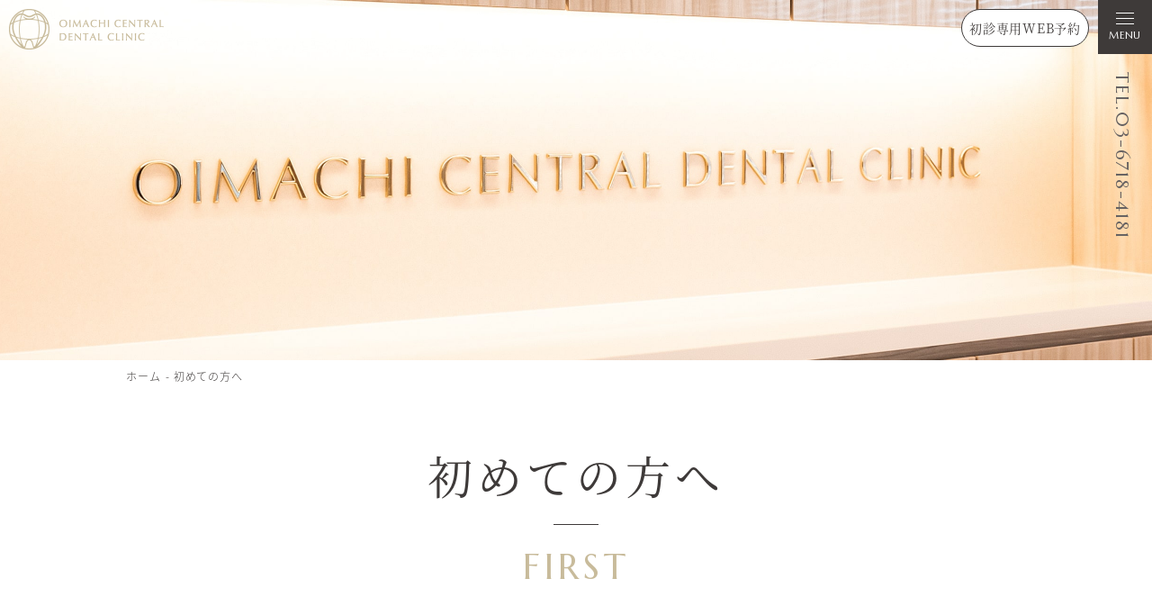

--- FILE ---
content_type: text/html; charset=UTF-8
request_url: https://www.oimachi-dc.com/first.html
body_size: 8219
content:
<!doctype html>
<html><!-- InstanceBegin template="/Templates/sub.dwt" codeOutsideHTMLIsLocked="false" -->
<head>
<!-- Google Tag Manager -->
<script>(function(w,d,s,l,i){w[l]=w[l]||[];w[l].push({'gtm.start':
new Date().getTime(),event:'gtm.js'});var f=d.getElementsByTagName(s)[0],
j=d.createElement(s),dl=l!='dataLayer'?'&l='+l:'';j.async=true;j.src=
'https://www.googletagmanager.com/gtm.js?id='+i+dl;f.parentNode.insertBefore(j,f);
})(window,document,'script','dataLayer','GTM-WT64H3ZB');</script>
<!-- End Google Tag Manager -->
<meta charset="UTF-8">
<meta name="viewport"  content="width=device-width, initial-scale=1">
<!-- InstanceBeginEditable name="doctitle" -->
<title>初めての方へ｜大井町の歯医者｜⼤井町セントラル⻭科</title>
<meta name="description" content="">
	<!-- InstanceEndEditable -->
<link rel="shortcut icon" href="favicon.ico" type="image/vnd.microsoft.icon">
<link rel="icon" href="favicon.ico" type="image/vnd.microsoft.icon">

<link rel="stylesheet" href="css/reset.css">
<link rel="stylesheet" href="css/common.css">
<link rel="stylesheet" href="css/page.css">
<link rel="stylesheet" href="css/page-sp.css">

<script crossorigin="anonymous" src="https://polyfill.io/v3/polyfill.min.js?features=default%2CHTMLPictureElement"></script>
<script src="https://ajax.googleapis.com/ajax/libs/jquery/3.5.1/jquery.min.js"></script>

<script>
  (function(d) {
    var config = {
      kitId: 'ayg3pzp',
      scriptTimeout: 3000,
      async: true
    },
    h=d.documentElement,t=setTimeout(function(){h.className=h.className.replace(/\bwf-loading\b/g,"")+" wf-inactive";},config.scriptTimeout),tk=d.createElement("script"),f=false,s=d.getElementsByTagName("script")[0],a;h.className+=" wf-loading";tk.src='https://use.typekit.net/'+config.kitId+'.js';tk.async=true;tk.onload=tk.onreadystatechange=function(){a=this.readyState;if(f||a&&a!="complete"&&a!="loaded")return;f=true;clearTimeout(t);try{Typekit.load(config)}catch(e){}};s.parentNode.insertBefore(tk,s)
  })(document);
</script>
<link href="https://fonts.googleapis.com/css2?family=Marcellus&display=swap" rel="stylesheet">
	
<!-- InstanceBeginEditable name="pankuzu" -->
    <script type="application/ld+json">
    {
      "@context": "https://schema.org",
      "@type": "BreadcrumbList",
      "itemListElement": [{
        "@type": "ListItem",
        "position": 1,
        "name": "ホーム",
        "item": "https://www.oimachi-dc.com/"
      },{
        "@type": "ListItem",
        "position": 2,
        "name": "初めての方へ",
        "item": "https://www.oimachi-dc.com/first.html"
      }]
    }
</script>
<!-- InstanceEndEditable -->
<!-- Google tag (gtag.js) -->
<script async src="https://www.googletagmanager.com/gtag/js?id=AW-10777493835">
</script>
<script>
  window.dataLayer = window.dataLayer || [];
  function gtag(){dataLayer.push(arguments);}
  gtag('js', new Date());

  gtag('config', 'AW-10777493835');
</script>
	
</head>
	
<body>
<!-- Google Tag Manager (noscript) -->
<noscript><iframe src="https://www.googletagmanager.com/ns.html?id=GTM-WT64H3ZB"
height="0" width="0" style="display:none;visibility:hidden"></iframe></noscript>
<!-- End Google Tag Manager (noscript) -->

<div class="body-wrap" id="container">
	<header class="site-header">
		<div class="logo">
			<a href="../">
				<p class="sc">
					 <img src="img/common/logo-eng.png" loading="lazy"
						  alt="⼤井町で⻭医者をお探しなら駅から30秒の⼤井町セントラル⻭科へ" width="172" >
				</p>
			</a>
		</div><!-- /logo -->
		
		<p class="yoyaku"><a href="https://plus.dentamap.jp/apl/netuser/?id=5759" target="_blank">初診専用WEB予約</a></p>
		<div class="gnav">
			<input type="checkbox" id="gnav">
			<label for="gnav" class="menu"><span></span>MENU</label>
			<div class="gnav-in">
				<div class="box">
					<img src="img/common/logo-v-wt.png" loading="lazy" alt="大井町セントラル歯科" width="240">
				</div><!-- /box -->
				<div class="box">
					<p class="tit">大井町セントラル歯科</p>
					<div class="sitemap">
					  <div>
							<input type="checkbox" id="g-nav1">
							<label for="g-nav1"> </label>
							<p>医院紹介</p>
							<ul>
								<li><a href="first.html">-初めての方へ</a></li>
								<li><a href="doctor.html">-ドクター紹介</a></li>
								<li><a href="clinic.html">-院内紹介</a></li>
								<li><a href="price.html">-料金表</a></li>
								<li><a href="access.html">-アクセス</a></li>
								<li><a href="category/news/">-お知らせ</a></li>
							</ul>
						</div> 
					  <div>
							<input type="checkbox" id="g-nav2">
							<label for="g-nav2"> </label>
							<p><a href="treatment/">診療案内</a></p>
							<ul>
								<li><a href="treatment/caries.html">-虫歯治療</a></li>
								<li><a href="treatment/maintenance.html">-歯の定期検診</a></li>
								<li><a href="treatment/perio.html">-歯周病治療</a></li>
								<li><a href="treatment/wisdom.html">-親知らず</a></li>
								<li><a href="treatment/root.html">-根管治療</a></li>
								<li><a href="treatment/implant.html">-インプラント</a></li>
								<li><a href="treatment/kids.html">-小児歯科</a></li>
								<li><a href="treatment/esthetic.html">-審美歯科</a></li>
								<li><a href="treatment/whitening.html">-ホワイトニング</a></li>
								<li><a href="treatment/denture.html">-入れ歯</a></li>
								<li><a href="treatment/ortho.html">-矯正歯科</a></li>
								<li><a href="treatment/bruxism.html">-噛み合わせ/歯ぎしり</a></li>
								<li><a href="treatment/invisalign.html">-インビザライン</a></li>
								<li><a href="treatment/short.html">-短期集中治療</a></li>
<!--								<li><a href="../treatment/nopain.html">-点滴麻酔による無痛治療</a></li>-->
							</ul>
						</div>
					</div><!-- /sitemap -->
					<p class="yoyaku2 btn"><a href="https://plus.dentamap.jp/apl/netuser/?id=5759" target="_blank">初診専用WEB予約</a></p>
					<div class="hour">
						<table>
							<tr>
								<th>診療時間</th>
								<th>月</th>
								<th>火</th>
								<th>水</th>
								<th>木</th>
								<th>金</th>
								<th>土</th>
								<th>日</th>
							</tr>
							<tr>
								<td>9:30 - 13:30</td>
								<td>●</td>
								<td>●</td>
								<td>●</td>
								<td>／</td>
								<td>●</td>
								<td>●</td>
								<td>●</td>
							</tr>
							<tr>
								<td>15:00 - 19:00</td>
								<td>●</td>
								<td>●</td>
								<td>●</td>
								<td>／</td>
								<td>●</td>
								<td>※</td>
								<td>※</td> 
							</tr>
						</table>
						<p>※14:30 - 18:30</p>
					</div><!-- /hour -->
					<p><span>休診日</span>木・祝（臨時休有）</p>
                    <p class="tel"><a href="tel:0367184181">TEL. 03-6718-4181</a></p>
					<p class="add">〒140-0011 <br class="sp">東京都品川区東大井5丁目16-9  <br class="sp">フィル・パーク大井町駅前 4F</p>
				</div><!-- /box -->
			</div><!-- /gnav-in -->
		</div><!-- /gnav -->
        <p class="tel"><a href="tel:0367184181">TEL.03-6718-4181</a></p>
	</header>
	<!-- InstanceBeginEditable name="EditRegion3" -->
    <div class="mv first">
      <!---------------------------------------------------------------------------
            .mv に任意のクラス名を足してpage.cssにてbackground-imageを設定してください。
            (sampleの部分を任意のものに変える)
        ---------------------------------------------------------------------------->
    </div>
    <ul class="pankuzu">
      <li><a href="./">ホーム</a></li>
      <li><a href="first.html">初めての方へ</a></li>
    </ul>
    <main id="main">
      <h1 data-en="FIRST">初めての方へ</h1>
      <!-- date-en属性に欧文タイトルを指定してください -->
		<div class="cta_box short">
            <div class="flex_wrap">
                <div class="img">
                    <picture>
                        <img src="img/first/004.jpg" loading="lazy" width="100%" height="" alt="大井町セントラル歯科">
                    </picture>
                </div>
                <div class="text yoyaku_wrap">
                    <p class="point_text">大井町の歯医者をお探しの方<br>ご予約・ご相談はお気軽にどうぞ ▼</p>
					<div class="l-header__phone">
						<a href="tel:03-6718-4181" class="btn white tel"><small>受付時間 9:30 - 13:30/15:00 - 19:00/<br>土日 9:30 - 13:30/14:30 - 18:30</small><span>TEL:03-6718-4181</span></a>
					</div>
					<p class="btn"><a href="https://plus.dentamap.jp/apl/netuser/?id=5759" target="_blank">初診専用WEB予約</a></p>
                </div>
            </div>
        </div>
<!--        </div>-->
      <section>
        <!-- h2毎に括ってください -->
        <h2>あらゆるお悩みやご希望に<br class="sp">お応えできる歯科医院</h2>
        <img src="img/first/001.jpg" loading="lazy" alt="あらゆるお悩みやご希望にお応えできる歯科医院">
        <p>大井町駅から徒歩30秒の大井町セントラル歯科は、お口元のあらゆるお悩みやご希望にお応えできる歯科医院です。歯のトラブルや治療への不安や疑問など、まずはお気軽にご相談ください。</p>
		  <h3>初診・診療の流れ</h3>
        <ol class="flow">
          <li> <strong>ご来院・受付</strong> お電話またはWEBにて、お悩みの内容と来院のご希望日時をお伝えください。初診の際には「保険証」をご持参の上、ご来院ください。ご予約優先の為、直接ご来院の際はお待ちいただくことがありますことをご了承ください。 <img src="img/first/002.jpg" loading="lazy" alt="ご来院・受付"> </li>
			 <li> <strong>カウンセリング</strong> 当院では患者様とお話しするお時間を大切にしています。些細なことでも構いませんので、気になることやご要望などがございましたら、何でもお気軽にご相談ください。誠実に丁寧にお応えいたします。 <img src="img/first/003.jpg" loading="lazy" alt="カウンセリング"> </li>
			 <li> <strong>検査</strong> 症状・必要に応じて各種検査を行い、的確な診査・診断をしてまいります。(口腔内診査、口腔内写真撮影、X線写真撮影、CT撮影 等) <img src="img/first/004.jpg" loading="lazy" alt="検査"> </li>
			 <li> <strong>治療計画の説明</strong> 分かりやすく丁寧な説明を大切にしております。治療方針を決して押し付けるようなことは致しません。患者様の症状やご状況を十分に考慮し、なるべくご負担のないような治療ができるよう、一人ひとりに合わせた最良の治療計画をご提案させていただきます。 <img src="img/first/005.jpg" loading="lazy" alt="治療計画の説明"> </li>
			 <li> <strong>治療</strong> 治療時の痛みや不安にも最大限の配慮をしながら治療を進めてまいります。どうぞご安心ください。治療の際にも気になることがございましたら、遠慮なくお申し付けください。 <img src="img/first/006.jpg" loading="lazy" alt="治療"> </li>
			 <li> <strong>メインテナンス</strong> 治療後に同じ症状を繰り返さないためには、ご自宅でのセルフケアとあわせて、歯科医院での定期的なプロフェッショナルケアを受けることが重要です。当院では治療後の「予防」にも力を入れています。担当の歯科衛生士と連携して、患者様のお口の健康づくりを末長くサポートしてまいります。 <img src="img/first/007.jpg" loading="lazy" alt="メインテナンス"> </li>
        </ol>
		  
        <h4>初診費用の目安</h4>
        <p><b>初診時のお支払い金額はおおよそ<br class="br-sp"><strong>　3,500〜4,000円</strong>　ほどです。</b><br>
		  ※金額は保険治療（3割負担の方）の2021年10月現在のおおよその金額です</p>
		  <h4>お支払い方法</h4>
        <h5>保険診療　：現金でのお支払い</h5>
		  <h5>自費診療　：現金、クレジットカード、デンタルローン、院内分割が可能です</h5>
        <p>※お支払い時に受付までお問い合わせください</p>
      </section>
		
		 <section class="feature">
        <!-- h2毎に括ってください -->
        <h2 id="07">当院の６つの特徴</h2>
        <ol class="flow">
          <li id="01"> <strong>平日19:00まで・土日も診療</strong> 当院は大井町駅から徒歩30秒に立地する、駅前の通いやすい歯医者です。地域の皆様のさまざまなライフスタイルにお応えできるよう、平日は19:00まで・土日は18:30まで診療をしています。お買い物がてら、学校やお仕事帰りなど、どうぞお気軽にお立ち寄りください。リラックスして通院していただける居心地のよい院内空間にもこだわり、プライバシーや衛生面にも十分に配慮した完全個室の診療スペースとカウンセリングルームを完備しています。 <img src="img/index/feature01.jpg" loading="lazy" alt="平日19:00まで・土日も診療"> </li>
			 <li id="02"> <strong>あらゆる症状に対応できます</strong> 虫歯、歯周病、審美、インプラント、矯正、根管治療、親知らず、小児、ホワイトニング、予防、噛み合わせ、短期集中治療まで、お口周りのあらゆるお悩みにお応えできます。豊富な経験と実績を持つドクターと医療スタッフが診療を担当し、すべての治療において高いレベルを保ちつつ、また患者様のご負担を少なくできるよう可能なかぎり低価格かつ丁寧な治療をご提供いたします。 <img src="img/index/feature02.jpg" loading="lazy" alt="あらゆる症状に対応できます"> </li>
			 <li id="03"> <strong>幅広い治療の選択肢をご用意</strong> 当院では、患者様の言葉にしっかりと耳を傾けることを大切にしています。治療プランのご提案の際には、患者様のご状況・ご予算・ご要望等を十分に考慮し、保険治療・自費治療ともに幅広い選択肢の中から、患者様のご希望に沿う最良の治療をお選びいただけます。また事前の治療内容の詳細なご説明はもちろん、実際に治療でどこがどのように改善されたか等についても、治療前後のお写真や資料を用いながら分かりやすく丁寧にお伝えします。 <img src="img/index/feature03.jpg" loading="lazy" alt="幅広い治療の選択肢をご用意"> </li>
			 <li id="04"> <strong>最先端の医療設備を完備</strong> 正確な診断と精度の高い治療を行うために、マイクロスコープや歯科用CTをはじめとする最先端の設備を完備。中でも、これまでの実績に基づく信頼できるメーカー・医療機器を厳選して採用しています。また院内感染症対策として、ヨーロッパ規格EN13060・最高グレードのクラスB滅菌器や、ハンドピース専用滅菌器等を用いた滅菌対策も徹底して行い、常にクリーンで安心できる医療環境を整えてお迎えします。 <img src="img/index/feature04.jpg" loading="lazy" alt="最先端の医療設備を完備"> </li>
			 <li id="05"> <strong>痛みやストレスの少ない<br class="br-sp">治療への配慮</strong> 「麻酔や治療の痛みが苦手」「歯科がこわい」という方もご安心ください。当院では、麻酔自体の痛みを和らげる表面麻酔や電動麻酔、極細の針を用いるなど、患者様の痛みや不安を最小限におさえる様々な取り組みをしています。また、症状やご希望に合わせて点滴麻酔による無痛治療（静脈内鎮静法）などにも対応可能です。いつも患者様の目線に立ち、お気持ちに寄り添いながら診療を進めてまいります。 <img src="img/index/feature05.jpg" loading="lazy" alt="痛みやストレスの少ない治療への配慮"> </li>
			 <li id="06"> <strong>予防から治療まで末長く<br class="br-sp">サポートします</strong> 治当院では悪いところを治す治療で終わるのではなく、患者様が生涯にわたり健康なお口で過ごせるように、治療後の予防メインテナンスにも力を入れています。定期的に検診や予防ケアを行うことで、結果として治療費を安く抑えることにもつながります。担当の衛生士とともに患者様の笑顔と健康を末長く、親身になってサポートいたします。 <img src="img/index/feature06.jpg" loading="lazy" alt="予防から治療まで末長くサポートします"> </li>
        </ol>
      </section>
      
    </main>
	<!-- InstanceEndEditable -->
    
	<section class="cta_wrap">
<!--        <span class="text">OIMACHI CENTRAL</span>-->
        <div class="cta_box">
            <h2>お一人おひとりの背景までを<br class="sp">考慮した「オーダーメイドの診療」</h2>
            <div class="flex_wrap">
                <div class="img">
                    <picture>
                        <img src="img/index/feature03.jpg" loading="lazy" width="100%" height="" alt="大井町セントラル歯科">
                    </picture>
                </div>
                <div class="text yoyaku_wrap">
                    <p>⼤井町駅徒歩30秒の歯医者「大井町セントラル歯科」は、あらゆる治療に対応できる豊富な経験と実績を持つドクターと医療スタッフが診療を担当し、すべての治療において高いレベルを保ちつつ、また患者様のご負担を少なくできるよう可能なかぎり低価格かつ丁寧で心から納得できるオーダーメイドの診療を提供します。<br class="pc">平日は19時まで・土日は18:30まで診療を行なっております。</p>
                    <ul class="point_list">
                            <li>⼤井町駅徒歩30秒</li>
                            <li>最先端の設備完備</li>
                            <li>土日診療</li>
                            <li>保険診療にも対応</li>
                    </ul>
                </div>
            </div>
             <div class="yoyaku_wrap">
                    <p class="point_text">大井町の歯医者をお探しの方<br>ご予約・ご相談はお気軽にどうぞ ▼</p>
                  <div class="l-header__phone">
						<a href="tel:03-6718-4181" class="btn white tel"><small>受付時間 9:30 - 13:30/15:00 - 19:00/<br>土日 9:30 - 13:30/14:30 - 18:30</small><span>TEL:03-6718-4181</span></a>
					</div>
					<p class="btn"><a href="https://plus.dentamap.jp/apl/netuser/?id=5759" target="_blank">初診専用WEB予約</a></p>
					</div>
                </div>
        </div>
    </section>
	<footer>
		<div class="f-info">
			<p class="logo"> <a href="../"><img src="img/common/logo-v.png" loading="lazy" alt="" width="195"></a>
			</p><!-- /logo -->
			<div class="pre">
				<p>大井町セントラル歯科</p>
				<ul>
					<li>⼤井町駅<br>徒歩30秒</li>
					<li>新患随時<br>保険診療可</li>
					<li>平⽇19時<br>⼟⽇も診療</li>
				</ul>
			</div><!-- /pre -->
			<div class="in">
				<div class="box">
						<img src="img/common/map.png" loading="lazy" alt="当院へのアクセス" width="340">
					<div>
						<p>各線「⼤井町駅」徒歩30秒</p>
						<a href="https://goo.gl/maps/QDRy2GfYP7U5nM3w8" target="_blank">Google Map</a>
					</div>
					<p>（JR京浜東北線・東急電鉄⼤井町線・東京臨海⾼速鉄道）</p>
					<p class="add">〒140-0011<br>東京都品川区東大井5丁目16-9 <br>フィル・パーク大井町駅前 4F</p>
				</div><!-- /box -->
				<div class="box">
					<div class="hour">
						<table>
							<tr>
								<th>診療時間</th>
								<th>月</th>
								<th>火</th>
								<th>水</th>
								<th>木</th>
								<th>金</th>
								<th>土</th>
								<th>日</th>
							</tr>
							<tr>
								<td>9:30 - 13:30</td>
								<td>●</td>
								<td>●</td>
								<td>●</td>
								<td>／</td>
								<td>●</td>
								<td>●</td>
								<td>●</td>
							</tr>
							<tr>
								<td>15:00 - 19:00</td>
								<td>●</td>
								<td>●</td>
								<td>●</td>
								<td>／</td>
								<td>●</td>
								<td>※</td>
								<td>※</td>
							</tr>
						</table>
						<p>※14:30 - 18:30</p>
					</div><!-- /hour -->
					<p><span>休診日</span>木・祝（臨時休有）</p>
                    <p class="tel"><a href="tel:0367184181">TEL. 03-6718-4181</a></p>
				</div><!-- /box -->
			</div><!-- /in -->
	  </div><!-- /f-info -->
		<div class="sitemap">
			<div class="contents">
				<div class="in">
					<div class="box">
					  <p class="sp-block"><a href="../">ホーム</a></p>
					  <div class="sp-block">
							<input type="checkbox" id="f-nav1">
							<label for="f-nav1"> </label>
							<p>医院紹介</p>
							<ul>
								<li><a href="first.html">-初めての方へ</a></li>
								<li><a href="doctor.html">-ドクター紹介</a></li>
								<li><a href="clinic.html">-院内紹介</a></li>
								<li><a href="price.html">-料金表</a></li>
								<li><a href="access.html">-アクセス</a></li>
								<li><a href="category/news/">-お知らせ</a></li>
							</ul>
						</div>
					</div><!-- /box -->
				  <div class="box sp-block">
						<input type="checkbox" id="f-nav2">
						<label for="f-nav2"> </label>
						<p><a href="treatment/">診療案内</a></p>
						<ul>
							<li><a href="treatment/caries.html">-虫歯治療</a></li>
							<li><a href="treatment/maintenance.html">-歯の定期検診</a></li>
							<li><a href="treatment/perio.html">-歯周病治療</a></li>
							<li><a href="treatment/wisdom.html">-親知らず</a></li>
							<li><a href="treatment/root.html">-根管治療</a></li>
							<li><a href="treatment/implant.html">-インプラント</a></li>
							<li><a href="treatment/kids.html">-小児歯科</a></li>
							<li><a href="treatment/esthetic.html">-審美歯科</a></li>
							<li><a href="treatment/whitening.html">-ホワイトニング</a></li>
							<li><a href="treatment/denture.html">-入れ歯</a></li>
							<li><a href="treatment/ortho.html">-矯正歯科</a></li>
							<li><a href="treatment/bruxism.html">-噛み合わせ/歯ぎしり</a></li>
							<li><a href="treatment/invisalign.html">-インビザライン</a></li>
							<li><a href="treatment/short.html">-短期集中治療</a></li>
<!--							<li><a href="../treatment/nopain.html">-点滴麻酔による無痛治療</a></li>-->
						</ul>
					</div><!-- /box -->
				</div><!-- /in -->
                <p class="copy"><small>© 2024 <a href="../">⼤井町の⻭医者</a>｜⼤井町セントラル⻭科</small></p>
			</div><!-- /contents -->
		</div><!-- /sitemap -->
  </footer>
    
	<p class="sp-fix-banner">※WEB予約が埋まっていても当日受診可能な場合がありますのでお電話ください。</p>
	<ul class="sp-fix">
		<li><a href="tel:0367184181">〈お急ぎの方〉<span>03-6718-4181</span></a></li>
		<li><a href="https://plus.dentamap.jp/apl/netuser/?id=5759" target="_blank">〈24時間受付〉<span>初診専用WEB予約</span></a></li>
	</ul><!-- /sp-fix -->
</div><!-- .body-wrap -->
<script type="text/javascript" src="js/common.js"></script>
<script type="text/javascript" src="js/page.js"></script>

</body>
<!-- InstanceEnd --></html>


--- FILE ---
content_type: text/css
request_url: https://www.oimachi-dc.com/css/common.css
body_size: 3814
content:
@charset "UTF-8";
/* CSS Document */

html{font-size: 62.5%;
	padding: 0;
	margin: 0;}

body{font-size:1.5rem;
	font-family: source-han-sans-japanese, sans-serif;
	font-weight: 300;font-style: normal;
	color:#3e3a39;letter-spacing: 0.05em;
	-webkit-font-smoothing: antialiased;
	-moz-osx-font-smoothing: grayscale;}

section,article{margin: 0 auto;}

.contents{width:800px;margin: 0 auto;}

main{display: block;}

a{color: inherit;transition-duration: .3s;}

img{max-width: 100%;}

.sp{display: none;}

.min{ font-family: source-han-serif-japanese,serif;font-weight: 400; }
.eng{ font-family: 'Optima','Marcellus', serif; }

/*

Source Han Sans JP Light
font-family: source-han-sans-japanese, sans-serif;
font-weight: 300;
font-style: normal;

font-family: source-han-serif-japanese,serif;
font-weight: 400;
font-style: normal;

*/

.btn a{ font-family: source-han-serif-japanese,serif;
	display: inline-flex; justify-content: center; align-items: center;
	width: 300px; height: 60px; border-radius: 100px; position: relative;
	background: #d8cfb9; color: #3e3a39; font-size: 1.6rem; margin-top: 10px; }

.btn a:after{ content: ""; width: 7.5px;height: 13px;
	background: url("../img/common/arrow.png")center/100% no-repeat; 
	position: absolute; top: calc(50% - 7.5px); right: 20px; }
.btn a:hover{ background: #aed7df; }

/* header-------------------------------------*/
header{ position: fixed; top: 0; left: 0; z-index: 2; }
header .logo{padding: 10px;}

header .yoyaku{ position: fixed; top: 10px; right: 70px; }
header .yoyaku a{ font-family: source-han-serif-japanese,serif; 
	display: flex; align-items: center; justify-content: center; border-radius: 50px;
	width: 140px; height: 40px; font-size: 1.4rem; background: #fff; border: 1px solid #3e3a39; }
header .yoyaku a:hover{ background: #aed7df; }

header .yoyaku2{ display: none; }

header .gnav label.menu{ display: flex; flex-direction: column; align-items: center; justify-content: center;
	width: 60px; height: 60px; background: #3e3a39; color: #fff; 
	font-family: 'Optima','Marcellus', serif; font-size: 1.1rem;
	position: fixed; top: 0; right: 0; z-index: 99; }
header .gnav label.menu:before,
header .gnav label.menu span:before,
header .gnav label.menu span:after{ content: ""; display: block; width: 20px; height: 1px; background: #fff;
	margin-bottom: 5px; transition-duration: .3s; }

header input{display: none;}

.gnav-in{ width: 100%; height: 700px; position: fixed; padding-right: 8vw; 
	display: flex; top: 0; left: 0; z-index: 1; background: #3e3a39; color: #fff;
	opacity: 0; visibility: hidden; transition-duration: .3s; }

.gnav-in .box:first-child{ flex-grow: 1; display: flex; align-items: center; justify-content: center;
	background: url("../img/common/bg-gnav.jpg") center/cover #c8bb9b;
	background-blend-mode: multiply; }

.gnav-in .box:last-child{ display: flex; flex-direction: column; justify-content: center;
	flex-shrink: 0; flex-basis: 500px; margin-left: 50px; }
.gnav-in .tit{ font-family: source-han-serif-japanese,serif; font-size: 2.4rem; margin-bottom: 35px; }

.gnav-in .sitemap{ display: flex; margin-bottom: 40px; }
.gnav-in .sitemap p{ font-family: source-han-serif-japanese,serif; line-height: 2; }
.gnav-in .sitemap ul{ padding-left: 20px; }
.gnav-in .sitemap li{ width: 110px; white-space: nowrap; font-size: 1.2rem; line-height: 2.5; }
.gnav-in .sitemap > div:last-child li{display: inline-block;}

.gnav-in .sitemap a:hover{ text-decoration: underline; }

.gnav-in .hour{ width: 370px; font-family: source-han-serif-japanese,serif; position: relative;
	margin-bottom: 10px; }
.gnav-in table{width: 100%;}
.gnav-in table th{font-weight: 400;padding: 5px 0;}
.gnav-in table th,
.gnav-in table td{text-align: center;vertical-align: middle;}
.gnav-in table tr:first-child{ border: solid #fff; border-width: 1px 0; }
.gnav-in table tr:last-child{border-bottom: 1px solid #fff;}
.gnav-in table tr:nth-child(2) td{padding: 20px 7px 7px;}
.gnav-in table tr:last-child td{padding: 0 7px 20px;}
.gnav-in table tr td:first-child{text-align: right;padding-right: 30px;padding-left: 5px;}

.gnav-in table + p{ position: absolute ; right: 0; bottom: -34px; letter-spacing: normal;}
.gnav-in .hour + p{ font-family: source-han-serif-japanese,serif; font-size: 1.6rem; }
.gnav-in .hour + p span{display: inline-block;border: 1px solid #fff;border-radius: 100px;
	padding: 2px 12px;margin-right: 10px;margin-bottom: 25px;}

.gnav-in .tel{ font-family: source-han-serif-japanese,serif; 
	font-size: 3.2rem; letter-spacing: 0.1em; margin-bottom: 20px; }

.gnav-in .add{ font-family: source-han-serif-japanese,serif; font-size: 1.3rem; 
	font-feature-settings : "palt"; }

input#gnav:checked ~ .gnav-in{ opacity: 1; visibility: visible; }
input#gnav:checked ~ label:before{ transform: rotate(-45deg) translate(-5px,4px);}
input#gnav:checked ~ label span:before{ transform: rotate(45deg) translate(0px,1px);}
input#gnav:checked ~ label span:after{ opacity: 0; }

header > .tel{ font-family: 'Optima','Marcellus', serif; color: #656161; font-size: 2rem;
	-ms-writing-mode: tb-rl; writing-mode: vertical-rl; letter-spacing: 0.1em;
	position: fixed; top: 80px; right: 20px;z-index: 0;}

footer{ background: #fff; }

footer .f-info{ font-family: source-han-serif-japanese,serif; font-weight: 400;
	padding: 70px 0 60px; background: url("../img/common/webp/bg-pattern02.webp") center/1200px #f4f1eb; }
/*no*/.no-webp footer .f-info{ background: url("../img/common/bg-pattern02.png") center/1200px #f4f1eb; }

footer .logo{ text-align: center; margin-bottom: 20px; }
footer .f-info .pre{ text-align: center; margin-bottom: 20px; }
footer .f-info .pre p{font-size: 2.4rem; margin-bottom: 25px; line-height: 1.6;letter-spacing: 0.1em;}
footer .f-info .pre h2{font-size: 2.4rem; margin-bottom: 25px; line-height: 1.6;letter-spacing: 0.1em;}
footer .f-info .pre ul{display: flex;justify-content: center;}
footer .f-info .pre ul li{ display: flex; justify-content: center; align-items: center; margin: 0 5px;
	width: 80px; height: 80px; font-size: 1.2rem;
	background: #fff; border: 1px solid #3e3a39; border-radius: 100px; }

footer .f-info .in{ width: 800px; padding: 0 20px; display: flex; justify-content: space-between ;
	align-items: flex-end; margin: 0 auto;}

footer .f-info .in .box:first-child{flex-basis: 340px;}
footer .f-info .in .box:first-child img{margin-bottom: 10px;}
footer .f-info .in .box:first-child > div{display: flex;justify-content: space-between;margin-bottom: 5px;}
footer .f-info .in .box:first-child > div p:first-child{font-size: 1.8rem; letter-spacing: 0.05em;}
footer .f-info .in .box:first-child > div a{display: flex; justify-content: center; align-items: center;
	width: 100px; height: 20px; font-size: 1.2rem; letter-spacing: 0.05em;
	color: #3e3a39; background: #d8cfb9; border-radius: 30px; position: relative; }
footer .f-info .in .box:first-child > div a:after{ content: ""; width: 4.5px; height: 7px;
	background: url("../img/common/arrow-s.png")center/100%; position: absolute;
	top: calc(50% - 3px); right: 5px; }
footer .f-info .in .box:first-child > div a:hover{ background: #aed7df; }

footer .f-info .in .box:first-child > div + p{font-size: 1.2rem; letter-spacing: 0.05em; margin-bottom: 5px;}
footer .f-info .in .box .add{font-size: 1.3rem;letter-spacing: 0;font-feature-settings : "palt";
	padding-left: 20px;position: relative; line-height: 1.5;}
footer .f-info .in .box .add:before{content: "";width: 13px;height: 16px;
	background: url("../img/common/ico-map.png")center/100% no-repeat;
	position: absolute;left: 0;top: 5px;}

footer .f-info .in .box:last-child{flex-basis: 370px;}
footer .f-info .in .box table{width: 100%;}
footer .f-info .in .box table th{font-weight: 400;padding: 5px 0;}
footer .f-info .in .box table th,
footer .f-info .in .box table td{text-align: center;vertical-align: middle;}
footer .f-info .in .box table tr:first-child{ border: solid; border-width: 1px 0; }
footer .f-info .in .box table tr:last-child{border-bottom: 1px solid;}
footer .f-info .in .box table tr:nth-child(2) td{padding: 20px 7px 7px;}
footer .f-info .in .box table tr:last-child td{padding: 0 7px 20px;}
footer .f-info .in .box table tr td:first-child{text-align: right;padding-right: 30px;padding-left: 5px;}

footer .f-info .in .box:last-child > div{position: relative;margin-bottom: 10px;}
footer .f-info .in .box table + p{ position: absolute ; right: 0; bottom: -34px; letter-spacing: normal;}
footer .f-info .in .box:last-child > div + p{ font-size: 1.6rem; }
footer .f-info .in .box:last-child > div + p span{display: inline-block;border: 1px solid;
	border-radius: 100px; background: #fff;
	padding: 2px 12px;margin-right: 10px;margin-bottom: 25px;}

footer .f-info .in .tel{ font-size: 3.2rem; letter-spacing: 0.1em; }

footer .sitemap{ background: url("../img/common/webp/bg-footer.webp") right bottom/auto 100% no-repeat #3e3a39;
	color: #d8cfb9; }
/*no*/.no-webp footer .sitemap{
	background: url("../img/common/bg-footer.png") right bottom/auto 100% no-repeat #3e3a39;}
footer .sitemap .contents{ width: 800px; padding: 70px 0 15px; margin: auto; }
footer .sitemap .in input{ display: none; }
footer .sitemap .in{ width: 500px; display: flex; margin-bottom: 40px; }
footer .sitemap .in p{ font-family: source-han-serif-japanese,serif; line-height: 2; }
footer .sitemap .in ul{ padding-left: 20px; }
footer .sitemap .in li{ width: 110px; white-space: nowrap; font-size: 1.2rem; line-height: 2.5; }
footer .sitemap .in > div:last-child li{ display: inline-block; }

footer .sitemap .in > div:last-child{ padding-top: 60px; }
footer .sitemap .in > div:first-child p:first-child{ margin-bottom: 30px; }

footer .sitemap .in a:hover{ text-decoration: underline; }

footer .sitemap .copy small{ font-size: 1.2rem; }

.sp-fix{ display: none; }
.sp-fix-banner{ display: none; }


/*  responsive ------------------------------------------------------------*/
@media screen and (max-width:599px){
	
	.pc{display: none;}
	.sp{display: initial}
	
	.contents{ width:100%; }
	.btn a{ width: 100%; }
	
	header .yoyaku,
	header > .tel{ display: none; }
	
	.gnav-in{ display: block;
		height: 100%;
		padding-right: 0;
	 max-height: 100vh;
	overflow-y: auto;
	}
	.gnav-in .box:first-child{ background: none; padding: 4vh 5vw 2vh; }
	.gnav-in .box:first-child img{ width: 80px; }
	.gnav-in .tit{ text-align: center; font-size: 2rem; margin-bottom: 20px; }
	
	.gnav-in .box:last-child{ margin-left: 0;}
	
	.gnav-in .sitemap{ display: block; border-top: 1px solid #484443; margin-bottom: 20px; }
	.gnav-in .sitemap > div{ padding: 0 10vw; border-bottom: 1px solid #484443; position: relative; }
	.gnav-in .sitemap p{ padding-top: 17px; padding-bottom: 0px; }
	
	.gnav-in label{display: flex;justify-content: center;align-items: center;
		width: 20px;height: 20px;
		position: absolute;top: 15px;right: 12vw;z-index: 5;}
	.gnav-in label:before,
	.gnav-in label:after{content: "";display: block; width: 16px;height: 1px; background: #d8cfb9;}
	.gnav-in label:before{transform: rotate(90deg);
		position: absolute;top: 10px;left: 2px;transition-duration: .3s;}
	
	.gnav-in .sitemap ul{
/*
		padding: 0;
		max-height: auto;
		overflow: hidden;
*/
		transition-duration: .3s;
		padding-bottom: 1rem;
	}
	.gnav-in .sitemap li{ display: inline-block; width: 130px; font-size: 1.4rem; }
	
	.gnav-in .sitemap input:checked ~ ul{ max-height: 1000px;  padding: 15px 0 40px; }
	.gnav-in input:checked ~ label:before{opacity: 0;}

	.gnav-in .yoyaku2{ display: block; color: #3e3a39; padding: 0 5vw; margin-bottom: 20px; }
	.gnav-in .yoyaku2 a{ font-size: 2rem; background: #fff; }
	.gnav-in .yoyaku2 a:hover{ background: #aed7df; }
	
	.gnav-in .hour{ width: 100%; padding: 0 5vw; }
	.gnav-in .hour table tr td:first-child{ padding-right: 7px; padding-left: 0; }
	.gnav-in .hour table tr:nth-child(2) td{padding: 20px 7px 7px;}
	.gnav-in .hour table tr:last-child td{padding: 0 7px 20px;}	
	.gnav-in table + p{ right: 5vw; }
	.gnav-in .hour + p,
	.gnav-in .tel,
	.gnav-in .add{ padding-left: 5vw; }
	.gnav-in .hour + p span{ margin-bottom: 0; }
	.gnav-in .tel{ font-size: 7vw; margin-bottom: 5px; }
	
	
	footer .f-info{ padding: 50px 5vw; }
	footer .f-info .pre{ margin-bottom: 40px; }
	footer .f-info .in{ width: 100%; display: block; padding: 0; }
	footer .f-info .in .box table tr td:first-child{ padding-right: 7px; padding-left: 0; }
	footer .f-info .in .box table tr:nth-child(2) td{padding: 20px 7px 7px;}
	footer .f-info .in .box table tr:last-child td{padding: 0 7px 20px;}	
	
	footer .f-info .in .box:first-child { margin-bottom: 30px; }
	footer .f-info .in .box:first-child img{ width: 100%; }
	
	footer .sitemap .in > div:last-child{ padding-top: 0; }
	footer .sitemap .in > div:first-child p:first-child{ margin-bottom: 0; }
	
	footer .sitemap{background: url("../img/common/bg-footer-sp.png") right -8vw top 20px/48vw no-repeat #3e3a39;}
	
	footer .sitemap .contents{ width: 100%; padding: 55px 0 75px; }
	footer .sitemap .in{ width: 100%; display: block; }
	footer .sitemap .in .sp-block{ padding: 0 10vw; border-bottom: 1px solid #484443; position: relative; }
	footer .sitemap .in p,
	footer .sitemap .in p.sp-block{ padding-top: 15px; padding-bottom: 15px; }
	
	footer label{display: flex;justify-content: center;align-items: center;
		width: 20px;height: 20px;
		position: absolute;top: 15px;right: 12vw;z-index: 5;}
	footer label:before,
	footer label:after{content: "";display: block; width: 16px;height: 1px; background: #d8cfb9;}
	footer label:before{transform: rotate(90deg);
		position: absolute;top: 10px;left: 2px;transition-duration: .3s;}
	
	footer .sitemap .in ul{ padding: 0; 
		max-height: 0;overflow: hidden;transition-duration: .3s; }
	footer .sitemap .in li{ display: inline-block; width: 120px; font-size: 1.4rem; }
	
	footer .sitemap input:checked ~ ul{ max-height: 500px;  padding: 15px 0 40px; }
	footer input:checked ~ label:before{opacity: 0;}
	
	footer .sitemap .copy{ text-align: center; }
	
	.sp-fix{display: flex;width: 100%;height: 60px; position: fixed;left: 0;bottom: 0;
		border-top: 1px solid #3e3a39; z-index: 1; }
	.sp-fix-banner{display: block; background-color: #3e3a39; color: #fff;  width: 100%;height: 60px; position: fixed;left: 0;bottom: 2rem;
		border-top: 1px solid #3e3a39; z-index: 1; font-size: 2.444vw;text-align: center;padding-top: .2rem;}
	.sp-fix li{ flex-basis: 50%; }
	.sp-fix li:not(:last-child){ border-right: 1px solid #3e3a39; }
	.sp-fix li a{ display: flex;  height: 100%; flex-direction: column;
		justify-content: center; align-items: center; font-size: 1.2rem; }
	
	.sp-fix li span{ display: block; font-family: source-han-serif-japanese,serif; font-size: 1.4rem; }
	
	.sp-fix li:first-child a{ background: #c8bb9b; }
	.sp-fix li:last-child a{ background: #8cc6d1; }
	
	.sp-fix li:nth-child(1) a span:before{ content: ""; display: inline-block;
		width: 12px; height: 14px; margin-right: 5px;
		background: url("../img/common/ico-tel.png")center/100% auto no-repeat;}
	
	.sp-fix li:nth-child(2) a span:before{content: ""; display: inline-block;
		width: 14px;height: 16px;margin-right: 10px;
		background: url("../img/common/ico-yoyaku.png")center/100% auto no-repeat;}
	
}

--- FILE ---
content_type: text/css
request_url: https://www.oimachi-dc.com/css/page.css
body_size: 3970
content:
body{
	-webkit-font-smoothing: antialiased;
	-moz-osx-font-smoothing: grayscale;}

.body-wrap{ overflow: hidden; position: relative;/*padding-top: 70px;*/ }

.mv{ height: 40rem; background-repeat: no-repeat; background-size: cover; background-position: center; margin-bottom: .6rem; }
.mv.first{ background-image: url(../img/dummy/mv01_1.jpg); }
.mv.staff{ background-image: url(../img/dummy/mv02.jpg); }
.mv.clinic{ background-image: url(../img/dummy/mv03.jpg); }
.mv.price{ background-image: url(../img/dummy/mv04.jpg); }
.mv.access{ background-image: url(../img/dummy/mv05.jpg); }
.mv.tm00{ background-image: url("../img/dummy/mv06.jpg"); }
.mv.tm01{ background-image: url(../img/dummy/tm01.jpg); }
.mv.tm02{ background-image: url(../img/dummy/tm08.jpg); }
.mv.tm03{ background-image: url(../img/dummy/tm03.jpg); }
.mv.tm04{ background-image: url(../img/dummy/tm04.jpg); }
.mv.tm05{ background-image: url(../img/dummy/tm05.jpg); }
.mv.tm06{ background-image: url(../img/dummy/tm06.jpg); }
.mv.tm07{ background-image: url(../img/dummy/tm07.jpg); }
.mv.tm08{ background-image: url(../img/dummy/tm08.jpg); }
.mv.tm09{ background-image: url(../img/dummy/tm09.jpg); }
.mv.tm010{ background-image: url(../img/dummy/tm010.jpg); }
.mv.tm011{ background-image: url(../img/dummy/tm011.jpg); }

.pankuzu{ width: 1000px; margin: 0 auto; }
.pankuzu li{ font-size: 1.2rem; display: inline-block; }
.pankuzu li:not(:last-of-type):after{ content: '-'; margin-left: .5em; }

.br-sp { display:none; }

main{ display: block; width: 800px; margin: 6rem auto 14rem;box-sizing: border-box; }
main h1{ font-family: source-han-serif-japanese,serif; font-weight: 400; font-size: 5rem; line-height: 1.6; text-align: center; margin-bottom: 8rem; position: relative;letter-spacing: 0.1em; }
main h1:after{ display: block; content: attr(data-en)""; 
	font-family: 'Optima','Marcellus', serif; font-size: 4rem; color: #c8bb9b; margin-top: 30px; }
main h1:before{ content: ""; width: 50px; height: 1px; background: #3e3a39;
	position: absolute; top: 95px; left: 50%; transform: translateX(-50%); }

main section > img{ display: block; width: 100%; margin: 4rem 0; }
main section + section{ margin-top: 8rem; }
main section > *:first-cihld{ margin-top: 0 !important; }
main section > *:last-child{ margin-bottom: 0 !important; }

main section h2:not(.no-style){ font-family: source-han-serif-japanese,serif; font-weight: 400; font-size: 2.6rem; line-height: 1.6;letter-spacing: 0.05em; background: #f4f1eb; border-radius: 100px; text-align: center; margin: 8rem 0 4rem; padding: .4em 1em; }
main section h3:not(.no-style){ font-family: source-han-serif-japanese,serif; font-weight: 400; font-size: 2.2rem; color: #907a63; border-bottom: solid 1px; margin: 6rem 0 2.6rem; letter-spacing: 0.05em; }
main section h4:not(.no-style){  font-family: source-han-serif-japanese,serif; font-weight: 400; font-size: 1.8rem; background: #c8bb9b; color: #fff; padding: .3em 1em; margin: 4rem 0 2rem; border-radius: 50px; letter-spacing: 0.05em; }
main section h5:not(.no-style){ font-family: source-han-serif-japanese,serif; font-weight: 400; font-size: 1.6rem; padding-left: 1em; color: #907a63; position: relative; margin: 3rem 0 1em; letter-spacing: 0.05em; }
main section h5:not(.no-style):before{ content: '●'; position: absolute; left: 0; }
main section h6:not(.no-style){ font-family: source-han-serif-japanese,serif; font-weight: 400; font-size: 1.5rem; color: #907a63; margin: 1.3em 0 .8em; letter-spacing: 0.05em; }
main section h2:not(.no-style) + *,
main section h3:not(.no-style) + *,
main section h4:not(.no-style) + *,
main section h5:not(.no-style) + *,
main section h6:not(.no-style) + *{ margin-top: 0 !important; }
main section p{ margin-bottom: 1em; line-height: 2; }
main section p strong{ font-weight: bold; color: #db445f; }

main section ol:not([class]){ margin: 4rem 0; counter-reset: number; }
main section ol:not([class]) li{ font-size: 1.6rem; padding-left: 6.4rem; position: relative; min-height: 5rem; display: flex; align-items: center; }
main section ol:not([class]) li:before{ font-family: 'Optima','Marcellus', serif; counter-increment: number; content: counter(number); width: 5rem; height: 5rem; box-sizing: border-box; background: #f4f1eb; font-weight: 400; font-size: 2.8rem; color: #907a63; letter-spacing: 0; display: flex; justify-content: center; align-items: center; position: absolute; left: 0; top: 0; }
main section ol:not([class]) li + li{ margin-top: 3rem; }

main section ul:not([class]){ margin: 4rem 0; }
main section ul:not([class]) li{ font-size: 1.6rem; padding-left: 2.3rem; position: relative; }
main section ul:not([class]) li:before{ content: ''; width: 1.5rem; height: 1.5rem; border-radius: 1.5rem; background: #c8bb9b; position: absolute; left: .2rem; top: .5rem; }
main section ul:not([class]) li + li{ margin-top: 2rem; }

main section ol.flow{ counter-reset: flow; margin: 5rem 0; }
main section ol.flow li{ position: relative; line-height: 2; }
main section ol.flow li + li{ margin-top: 4rem; }
main section ol.flow li.has-img{ padding-right: 40rem; }
main section ol.flow li strong:first-of-type{  position: relative; padding-left: 4rem; display: block; margin-bottom: 1.2rem; font-family: source-han-serif-japanese,serif; font-weight: 400; font-size: 1.8rem; }
main section ol.flow li strong:first-of-type:before{ counter-increment: flow; content: counter(flow); width: 3rem; height: 3rem; box-sizing: border-box; background: #c8bb9b; color: #fff; border-radius: 1.5rem; display: flex; justify-content: center; align-items: center; font-family: 'Optima','Marcellus', serif; font-weight: 400; font-size: 1.8rem; letter-spacing: 0; position: absolute; left: 0; top: 4px; }
main section ol.flow li img{ width: 35rem; position: absolute; top: 0; right: 0; }

main section table:not(.no-style){ width: 100%; margin: 4rem 0; }
main section table:not(.no-style) th{ color: #907a63; background: #f9f8f5; padding: 1em; vertical-align: middle;  font-family: source-han-serif-japanese,serif; font-weight: 400; text-align: left; border: solid 1px #e6e6f4; line-height: 1.7; }
main section table:not(.no-style) td{ padding: 1em; vertical-align: middle; border: solid 1px #e6e6f4; line-height: 1.7; }


/*** doctor ***/

.dr-pic{ width: 100%; height: 30rem; display: flex; align-items: center; align-items: flex-end; position: relative; padding-left: 5rem; padding-bottom: 40px; margin: 10rem 0 3.5rem; }
.dr-pic.coming{ background: url("../img/doctor/bg.jpg") #F6F3EE no-repeat center/cover; z-index: 0; }
.dr-pic.coming:before{ content: ""; width: 233px; height: 61px; position: absolute; top: 55px; left: 50px;
	background: url("../img/common/logo-eng.png") center/100% no-repeat;}
.dr-pic.coming:after{ content: ""; width: 100%; height: 100%; position: absolute; left: 0; top: 0;
	background: linear-gradient(to right,#f4f1eb 30%,rgba(244,241,235,0) 100%); z-index: -1; }

.dr-pic img{ width: 36rem; position: absolute; right: 0; bottom: 0; }
.dr-pic h3{ font-family: source-han-serif-japanese,serif;font-weight: 400; font-size: 5rem; }
.dr-pic h3 + small{ display: block; font-size: 2rem; font-family: 'Optima','Marcellus', serif; font-weight: 400; color: #907a63; line-height: 1; }
.history-row{ display: flex; justify-content: space-between; margin: 3.6rem 0 }
.history-row .inner{ width: 37rem; }
.history-row .inner h4{ font-size: 1.5rem; text-align: center; margin-bottom: 2.5rem;  font-weight: 400; background: #c8bb9b; color: #fff;border-radius: 50px; padding: .3em; }
.history-row .inner table{ width: 100%; }
.history-row .inner table th{ font-weight: 400; width: 1px; padding-right: 1.5em; white-space: nowrap; }
.history-row .inner table tr + tr > *{ padding-top: .5em; }
.history-row .inner ul li{ padding-left: 1em; position: relative; }
.history-row .inner ul li:before{ content: '・'; position: absolute; left: 0; }
.history-row .inner ul li + li{ margin-top: .5em; }


/*** treatment ***/

.treat-list{ width: 1000px; margin: auto; display: flex; flex-wrap: wrap; 
	justify-content: space-between; padding: 0 35px; transform: translateX(-100px);}

.treat-list .box{ width: 275px; }
.treat-list .box:not(:last-child){ margin-bottom: 25px; }
.treat-list .box a{ display: flex; align-items: center; }
.treat-list .box h3{ font-size: 1.8rem; font-family: source-han-serif-japanese,serif; font-weight: 400;
	letter-spacing: 0.05em; margin-bottom: 5px; }
.treat-list .box h3:after{ content: ""; display: inline-block; width: 7.5px; height: 21.5px; 
	background: url("../img/common/arrow2.png") center/100% no-repeat; 
	vertical-align: -3px; margin-left: 10px; }

.treat-list .box h3 + p{ font-size: 1.3rem; letter-spacing: 0.05em; white-space: nowrap; }

.treat-list .ico{ width: 80px; height: 80px; background: #d8cfb9; border-radius: 100px;
	flex-shrink: 0; line-height: 0; margin-right: 10px; transition-duration: .3s; }
.treat-list .box a:hover .ico{background: #aed7df;}
.price_scroll{
    width: 100%;
    box-sizing: border-box;
    margin: 0 0 30px;
}

.price_scroll td {
    text-align: center;
    font-weight: 400;
    letter-spacing: 0;
    line-height: 150%;
   font-size: 14px;
}
.price_scroll td span{
    display: inline-block;
    font-size: 12px;
}
.price_scroll .td_left td{
    text-align: left;
}
.flex{
    display: flex;
    justify-content: space-around;
}
.fl{
    float: left
}
.fr{
   float: right;
}
.clearfix {
    clear: both;
    
}
.fw{
    width: 350px;
    
}
.price_box h4 span{
    font-size: 14px;
}
.table-wrap table.price_scroll th.center{
    text-align: center;
}
.fc{
    border-top:solid 1px #000;
}

.third-flex{
	display: flex;
	first-flex_after;
	width:390px;
}


/*ctaボタン*/
.cta_box.short {
    width: 800px;
    background:#f4f1eb;
    padding: 2rem 2rem 1.7rem;
    margin: 0 auto 6rem;
}
.cta_box.short .flex_wrap {
    margin: 0;
}
.cta_box .flex_wrap {
    display: flex
;
    justify-content: space-between;
}
.cta_box.short .flex_wrap .img {
    display: flex
;
    justify-content: center;
    width: 365px;
    height: 215px;
    overflow: hidden;
}
.cta_box.short .flex_wrap .text {
    width: 48%;
    padding: 0;
	margin-bottom: 0;}
.cta_box.short .yoyaku_wrap .point_text {
    font-size: 17px;
    line-height: 1.8;
    text-align: center;
	color: #3e3a39;
}
.cta_box.short .flex_wrap .text .l-header__phone {
    display: flex;
    justify-content: center;
    margin: 2rem 0 1rem 0;
	position: relative;
}
.cta_box.short .flex_wrap .text .l-header__phone a{
	background: #b7d6df;
	width: 87%;
    padding: .5rem;
	font-size: 2.4rem;
	display: flex;
	height: 50px;

	
}
.cta_box.short .flex_wrap .text .l-header__phone a small {
    position: absolute;
    top: -2rem;
    left: 0;
    right: 0;
    text-align: center;
    font-size: 1rem;
    background: #3e3a39;
    border: #FFF 1px solid;
    color: #FFF;
    width: 70%;
    border-radius: 1rem;
    margin: auto;
    line-height: 1.6;
	font-weight: 600;
}
.cta_box.short .flex_wrap .text .btn a{
	width: 90%;
	margin-top: 0
}

.cta_box.short .flex_wrap .text a span:before, .cta_box.short .flex_wrap .text a span:after {
    content: '';
    width: 2.4rem;
    height: 2.4rem;
    background: no-repeat center left / contain;
    position: absolute;
    top: 50%;
    left: 0;
    transform: translateY(-50%);
    transition: .5s;
}

.cta_box.short .flex_wrap .text .l-header__phone .btn span {
/*    padding-left: 3.2rem;*/
    position: relative;
	font-size: 2rem;
	margin: auto;
	color: #fff;
	font-family: source-han-serif-japanese, serif;
}
 .cta_box.short .flex_wrap .text .l-header__phone .btn span:after {
    opacity: 0;
}
.cta_box.short .flex_wrap .text .l-header__phone .btn.white:hover{
	background: #d8cfb9;
	color: #fff;
}
.cta_box.short .flex_wrap .text p.btn{
	display: flex;
	justify-content: center;
}




.cta_wrap {
    position: relative;
    background: url(../img/common/webp/bg-contact.webp) left bottom / auto 100% no-repeat #8cc6d1;
    margin-top: 7rem;
		}
		.cta_wrap .cta_box {
    width: 1000px;
    margin: 0 auto;
    padding: 3vw 10rem 0;
    box-sizing: border-box;
/*			background: #3e3a39;*/
}
		.cta_wrap .cta_box .flex_wrap {
    display: flex
;
    justify-content: space-between;
}
		.cta_wrap .cta_box .flex_wrap .img {
    width: 40%;
}
		
		.cta_wrap span.text {
    font-family: YuMincho, "Yu Mincho", "Hiragino Mincho ProN", "serif";
    position: absolute;
    top: -3.8vw;
    left: 0;
    right: 0;
    margin: auto;
    font-size: 8vw;
    color: #3e3a39;
    text-align: center;
    line-height: 1;
    z-index: 0;
}
		.cta_wrap .cta_box .flex_wrap .text {
    width: 60%;
    padding-left: 2rem;
    padding-top: 0;
		}
		.cta_wrap .cta_box h2 {
    font-family: YuMincho, "Yu Mincho", "Hiragino Mincho ProN", "serif";
    font-size: 26px;
    text-align: center;
    padding: 2rem 0 1rem;
    margin-bottom: 2rem;
    border-bottom: #fff 2px solid;
			color:#fff;
			height: 8rem;
			position: static;
}
.cta_wrap .cta_box .flex_wrap .yoyaku_wrap ul.point_list {
    display: flex;
    justify-content: space-between;
    flex-wrap: wrap;
    margin-bottom: .8rem;
}
.cta_wrap .cta_box .flex_wrap .yoyaku_wrap ul.point_list li {
    width: 48%;
    margin-bottom: .7rem;
    background: #3e3a39;
    border-radius: 90px;
    text-align: center;
    padding: .4rem 0;
    color: #FFF;
    font-weight: bold;
    font-size: 14px;
}
.cta_wrap .cta_box .flex_wrap {
    padding-top: 1.5rem;
}
.cta_wrap .cta_box .flex_wrap p {
    font-size: 1.4rem;
    font-weight: bold;
    text-align: center;
    line-height: 1.8;
			font-weight: 200;
/*	color: #fff;*/
}
.cta_wrap .cta_box .yoyaku_wrap .point_text{
	font-size: 1.5rem;
    font-weight: bold;
    text-align: center;
    line-height: 1.8;
    font-weight: 200;
}
.cta_wrap .cta_box .yoyaku_wrap .l-header__phone {
    display: flex;
    justify-content: center;
    margin: 2rem 0 1.5rem 0;
			position: relative;
}
.cta_wrap .cta_box .yoyaku_wrap .l-header__phone a{
	background: #fff;
    padding: 1.5rem 8rem;
	font-size: 3rem;
	width: 35%;
	display: inline-flex;
    margin: 0 auto;
    justify-content: center;
	
}
.cta_wrap .cta_box .yoyaku_wrap .l-header__phone a small {
    position: absolute;
    top: -2.2rem;
    left: 0;
    right: 0;
    text-align: center;
    font-size: 12px;
    background: #3e3a39;
    border: #FFF 1px solid;
    color: #FFF;
    width: 40%;
    border-radius: 1rem;
    margin: auto;
    line-height: 1.6;
}
.cta_wrap .cta_box a span:before, .cta_wrap .cta_box a span:after {
    content: '';
    width: 2.4rem;
    height: 2.4rem;
    background: no-repeat center left / contain;
    position: absolute;
    top: 50%;
    left: 0;
    transform: translateY(-50%);
    transition: .5s;
}

.cta_wrap .cta_box  .l-header__phone .btn span {
/*    padding-left: 3.2rem;*/
    position: relative;
	font-size: 2.4rem;
	font-family: source-han-serif-japanese, serif;
}
.cta_wrap .cta_box .yoyaku_wrap .l-header__phone .btn span:after {
    opacity: 0;
}
.cta_wrap .cta_box .yoyaku_wrap .l-header__phone .btn.white:hover{
	background: #4fa8b9;
	color: #fff;
}
/*
.cta_wrap .cta_box .yoyaku_wrap .btn:not(.white) {
    border-color: #a8476f;
}
*/
.cta_wrap .cta_box .yoyaku_wrap p.btn {
    display: flex;
    justify-content: center;
    margin: 0 auto;
			position: relative;
	padding-bottom: 3rem;
}
.cta_wrap .cta_box .yoyaku_wrap p.btn a{
	width: 55%;
	background: #4fa8b9;
	font-size: 2rem;
}
.cta_wrap .cta_box .yoyaku_wrap p.btn a:hover{
	background: #fff;
	color: #4fa8b9;
}

--- FILE ---
content_type: text/css
request_url: https://www.oimachi-dc.com/css/page-sp.css
body_size: 1781
content:
@media(max-width: 768px){
	
	.body-wrap{padding-top: 0;}
	
	.mv{ height: 15.5rem; }

	.pankuzu{ width: 100%; padding: 0 2.5rem; }

	main{ width: 100%; padding: 0 2.5rem; margin: 5rem 0 8rem; }
	main h1{ font-size: 3rem; background-size: 3.5rem; padding-top: 1.8rem; margin-bottom: 6rem; }
	main h1 small{ font-size: 2rem; margin-top: .7rem; }

	main section + section{ margin-top: 6rem; }
	main section > img{ margin: 1.8rem 0; }

	main section h2:not(.no-style){ font-size: 1.9rem; margin: 6rem 0 2.5rem; }
	main section h3:not(.no-style){ font-size: 1.8rem; margin: 5rem 0 2rem; }
	main section h4:not(.no-style){ font-size: 1.6rem; margin: 4rem 0 1.8rem; }
	main section h5:not(.no-style){ font-size: 1.5rem; margin: 3.5rem 0 1.6rem; }
	main section h6:not(.no-style){ font-size: 1.4rem; }

	main section ol:not([class]){ margin: 3rem 0; }
	main section ol:not([class]) li{ font-size: 1.5rem; padding-left: 6rem; }
	main section ol:not([class]) li + li{ margin-top: 2.35rem; }
	main section ol:not([class]) li:before{ width: 4rem; height: 4rem; font-size: 2.2rem; }

	main section ul:not([class]){ margin: 3rem 0; }
	main section ul:not([class]) li{ font-size: 1.4rem; }
	main section ul:not([class]) li:before{ top: .5rem; }
	main section ul:not([class]) li + li{ margin-top: 1.6rem; }

	main section ol.flow{ margin: 4rem 0; }
	main section ol.flow li.has-img{ padding: 0; }	
	main section ol.flow li + li{ margin-top: 2.5rem; }
	main section ol.flow li strong:first-of-type{ font-size: 1.6rem; padding-left: 4.2rem; }
	main section ol.flow li strong:first-of-type:before{ width: 3.5rem; height: 3.5rem; border-radius: 3.5rem; font-size: 2rem; top: -.3rem;  }
	main section ol.flow li img{ width: 100%; position: static; margin-top: 1.5rem; display: block; }

	main section table:not(.no-style){ margin: 3rem 0; }
	main section table:not(.no-style) th{ font-size: 1.5rem; }
	main section table.sp-break{ border-bottom: solid 1px rgba(99, 73, 46, .28); }
	main section table.sp-break,
	main section table.sp-break tbody,
	main section table.sp-break tr,
	main section table.sp-break th,
	main section table.sp-break td{ display: block; }
	main section table:not(.no-style).sp-break th{ text-align: center; border-bottom: none; padding: .5em 1em; }
	main section table:not(.no-style).sp-break td{ border-bottom: none; }
	
	.br-sp { display:inline; }
	


	/*** doctor ***/

	.dr-pic{ height: 16.5rem; padding-left: 2rem; padding-bottom: 20px; margin: 6rem 0 2rem; }
	.dr-pic.coming:before{ width: 116.5px; height: 30.5px; top: 25px; left: 5vw; }
	.dr-pic img{ width: 15rem; height: 18rem; object-fit: cover; object-position: top; }
	.dr-pic h3{ font-size: 2.5rem; }
	.dr-pic h3 + small{ font-size: 1.3rem; }
	.dr-pic + p{ padding-bottom: 4rem; border-bottom: solid 1px #f2f2f2; }

	.history-row{ flex-wrap: wrap; margin: 4.5rem 0; }
	.history-row .inner{ width: 100%; }
	.history-row .inner + .inner{ margin-top: 3.25rem; }
	.history-row .inner h4{ margin-bottom: 1.7rem; font-size: 1.4rem; }

	/*** treatment ***/
	
	.treat-list{ width: 100%; padding: 0; transform: none; }
	.treat-list .box{ width: 50%; }
	.treat-list .box h3{ font-size: 1.6rem; letter-spacing: 0; }
	.treat-list .box h3.s{ font-size: 1.5rem; letter-spacing: -0.05em; }
	.treat-list .box h3 + p{ font-size: 1.2rem; }
	.treat-list .ico{ width: 13vw; height: 13vw; margin-right: 7px; }
	.treat-list .box:not(:last-child){ border-bottom: 1px solid #efefef; padding-bottom: 20px; }
	
	/*** 追加 ***/
	main section.feature ol.flow li{padding-top: 7rem;margin-top: -4rem;}
    .table-wrap{
    width: auto;
    overflow-x: scroll;
    margin-bottom: 10px;
}
    .price_scroll{
        min-width: 900px;
    }
    .flex{
        display: block;
    }
    .fw{
        width: 100%;
    }
	/*ctaボタン*/
	.cta_box.short {
        width: 100%;
        padding: 1.5rem;
        margin: 0 auto 4rem;
    }
.cta_box .flex_wrap {
        display: block;
    }
	.cta_box.short .flex_wrap .img {
        width: 100%;
        height: auto;
        margin: 0 auto 1rem;
    }
	.cta_box.short .flex_wrap .img img {
        width: 100%;
        height: auto;
    }
	.cta_box.short .flex_wrap .img, .cta_box.short .flex_wrap .text {
        width: 100%;
        margin-top: .5rem;
    }
	.cta_box.short .yoyaku_wrap .point_text {
        font-size: 15px;
        line-height: 1.5;
    }
	.cta_box.short .flex_wrap .text .l-header__phone a{
   
	font-size: 2.4rem;
		width: 100%;
}
	.cta_box.short .flex_wrap .text .l-header__phone .btn span{
		font-size: 2rem;
	}
	.cta_box.short .flex_wrap .text .l-header__phone a small {
    position: absolute;
    top: -2.4rem;
    left: 0;
    right: 0;
    text-align: center;
    font-size: 1rem;
   width: 76%;
    border-radius: 1rem;
    margin: .5rem auto;
    line-height: 1.6;
		font-weight: 500;
}
	.cta_box.short .flex_wrap .text .btn a{
		width: 100%;
	}
}   
    



@media (max-width: 768px) {
    .cta_wrap {
        margin-top: 5rem;
    }
			.cta_wrap span.text {
        top: -1.8rem;
        font-size: 3rem;
        text-align: center;
        letter-spacing: 0;
    }
.cta_wrap .cta_box {
        width: 100%;
        padding: 1.5rem 1.5rem .5rem;
        margin-bottom: 0;
    }
.cta_wrap .cta_box h2 {
        font-size: 20px;
        padding: 0 0 .7rem;
        margin-bottom: 1.5rem;
        line-height: 1.5;
    }
.cta_wrap .cta_box .flex_wrap {
        display: block;
        margin-bottom: 0;
    }
.cta_wrap .cta_box .flex_wrap .img {
        width: 100%;
        margin-bottom: 1rem;
    }
.cta_wrap .cta_box .flex_wrap .text {
        width: 100%;
        padding-left: 0;
    }
.cta_wrap .cta_box .flex_wrap .text p {
        font-size: 13px;
        line-height: 2;
        letter-spacing: .05rem;
					font-weight: 200;
    }
.cta_wrap .cta_box .flex_wrap .yoyaku_wrap .point_list li {
        width: 49%;
        font-size: 12px;
        letter-spacing: 0;
    }
.cta_wrap .cta_box .yoyaku_wrap {
        padding-top: .5rem;
    }
.cta_wrap .cta_box .yoyaku_wrap .l-header__phone a {
    background: #fff;
    padding:1.5rem 2rem 1.5rem .5rem;
    font-size: 2.4rem;
				width: 95%;
}
.cta_wrap .cta_box .yoyaku_wrap .c-btn03 a {
    font-size: 2rem;
    padding: 2rem 2rem 2rem 1rem;
				width: 95%;
}
			
.cta_wrap .cta_box .yoyaku_wrap .l-header__phone a small {
    position: absolute;
    top: -2rem;
    left: 0;
    right: 0;
    text-align: center;
    font-size: 1rem;
    width: 75%;
    border-radius: 1rem;
    margin: auto;
    line-height: 1.6;
}
	.cta_wrap .cta_box .yoyaku_wrap p.btn a{
		width: 100%;
		margin-top: 0;
	}
			

}



--- FILE ---
content_type: application/javascript
request_url: https://www.oimachi-dc.com/js/common.js
body_size: 309
content:
var ua = window.navigator.userAgent.toLowerCase();
if(ua.indexOf('trident') !== -1 || ua.indexOf('safari') != -1 && ua.indexOf('chrome') == -1 ) {
  //IEとsafari
  if(ua.indexOf('iphone') == -1){ 
    // iphoneは除外
    $('body').addClass('no-webp');
  }  
}

//スムーズスクロール
$('a[href^="#"]').click(function(){
  var speed = 500;
  var href= $(this).attr("href");
  var target = $(href == "#" || href == "" ? 'html' : href);
  var position = target.offset().top;
  $("html, body").animate({scrollTop:position}, speed, "swing");
  return false;
});